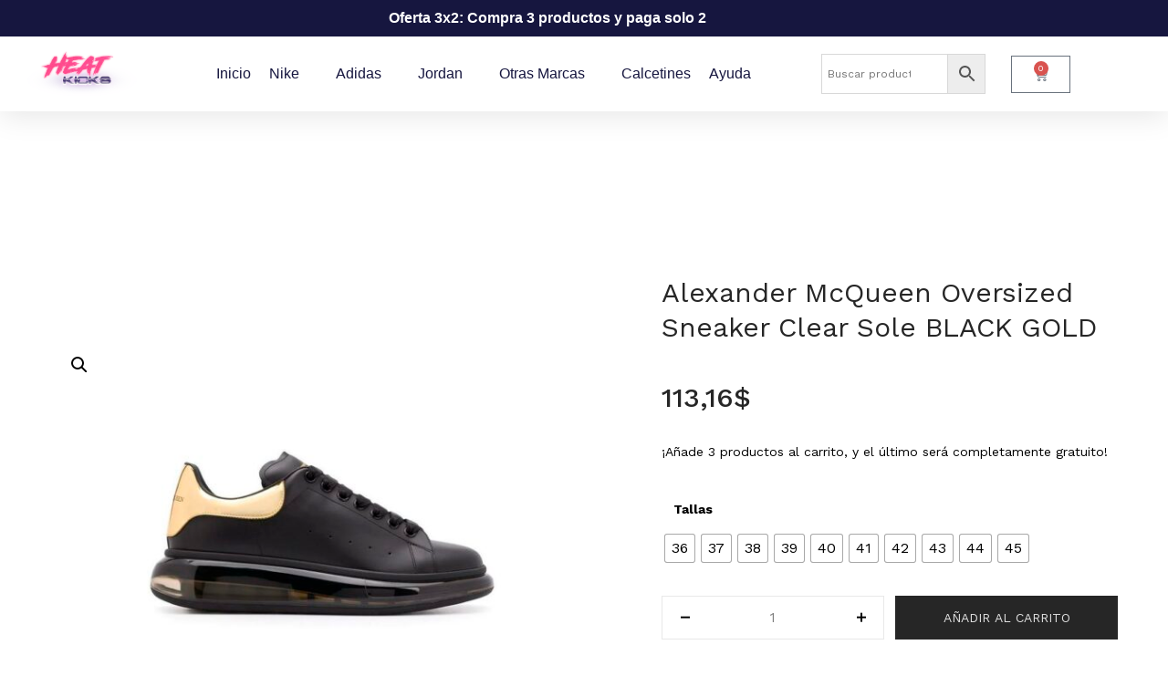

--- FILE ---
content_type: text/css
request_url: https://heatkickstore.com/wp-content/uploads/elementor/css/post-27070.css?ver=1769668591
body_size: 1145
content:
.elementor-27070 .elementor-element.elementor-element-181622f8:not(.elementor-motion-effects-element-type-background), .elementor-27070 .elementor-element.elementor-element-181622f8 > .elementor-motion-effects-container > .elementor-motion-effects-layer{background-color:var( --e-global-color-16bf323 );}.elementor-27070 .elementor-element.elementor-element-181622f8{border-style:solid;border-width:03px 0px 0px 0px;border-color:var( --e-global-color-7f2ebea );transition:background 0.3s, border 0.3s, border-radius 0.3s, box-shadow 0.3s;padding:40px 0px 040px 0px;}.elementor-27070 .elementor-element.elementor-element-181622f8 > .elementor-background-overlay{transition:background 0.3s, border-radius 0.3s, opacity 0.3s;}.elementor-27070 .elementor-element.elementor-element-20f82543 > .elementor-element-populated{margin:0px 80px 0px 0px;--e-column-margin-right:80px;--e-column-margin-left:0px;}.elementor-27070 .elementor-element.elementor-element-28b38a3 > .elementor-widget-container{margin:-35px 0px 0px 0px;padding:0px 0px 0px 0px;}.elementor-27070 .elementor-element.elementor-element-28b38a3 .elementor-icon-list-icon i{color:var( --e-global-color-f3cc7f5 );transition:color 0.3s;}.elementor-27070 .elementor-element.elementor-element-28b38a3 .elementor-icon-list-icon svg{fill:var( --e-global-color-f3cc7f5 );transition:fill 0.3s;}.elementor-27070 .elementor-element.elementor-element-28b38a3{--e-icon-list-icon-size:20px;--icon-vertical-offset:0px;}.elementor-27070 .elementor-element.elementor-element-28b38a3 .elementor-icon-list-text{color:var( --e-global-color-7f2ebea );transition:color 0.3s;}.elementor-bc-flex-widget .elementor-27070 .elementor-element.elementor-element-7b90512b.elementor-column .elementor-widget-wrap{align-items:flex-start;}.elementor-27070 .elementor-element.elementor-element-7b90512b.elementor-column.elementor-element[data-element_type="column"] > .elementor-widget-wrap.elementor-element-populated{align-content:flex-start;align-items:flex-start;}.elementor-27070 .elementor-element.elementor-element-7f96c9a5{text-align:start;}.elementor-27070 .elementor-element.elementor-element-7f96c9a5 .elementor-heading-title{font-size:18px;font-weight:500;text-decoration:underline;color:var( --e-global-color-7f2ebea );}.elementor-27070 .elementor-element.elementor-element-522a7d20 .elementor-icon-list-items:not(.elementor-inline-items) .elementor-icon-list-item:not(:last-child){padding-block-end:calc(0px/2);}.elementor-27070 .elementor-element.elementor-element-522a7d20 .elementor-icon-list-items:not(.elementor-inline-items) .elementor-icon-list-item:not(:first-child){margin-block-start:calc(0px/2);}.elementor-27070 .elementor-element.elementor-element-522a7d20 .elementor-icon-list-items.elementor-inline-items .elementor-icon-list-item{margin-inline:calc(0px/2);}.elementor-27070 .elementor-element.elementor-element-522a7d20 .elementor-icon-list-items.elementor-inline-items{margin-inline:calc(-0px/2);}.elementor-27070 .elementor-element.elementor-element-522a7d20 .elementor-icon-list-items.elementor-inline-items .elementor-icon-list-item:after{inset-inline-end:calc(-0px/2);}.elementor-27070 .elementor-element.elementor-element-522a7d20 .elementor-icon-list-icon i{transition:color 0.3s;}.elementor-27070 .elementor-element.elementor-element-522a7d20 .elementor-icon-list-icon svg{transition:fill 0.3s;}.elementor-27070 .elementor-element.elementor-element-522a7d20{--e-icon-list-icon-size:0px;--icon-vertical-offset:0px;}.elementor-27070 .elementor-element.elementor-element-522a7d20 .elementor-icon-list-icon{padding-inline-end:0px;}.elementor-27070 .elementor-element.elementor-element-522a7d20 .elementor-icon-list-item > .elementor-icon-list-text, .elementor-27070 .elementor-element.elementor-element-522a7d20 .elementor-icon-list-item > a{font-size:14px;font-weight:300;}.elementor-27070 .elementor-element.elementor-element-522a7d20 .elementor-icon-list-text{color:var( --e-global-color-7f2ebea );transition:color 0.3s;}.elementor-bc-flex-widget .elementor-27070 .elementor-element.elementor-element-6a6dcb77.elementor-column .elementor-widget-wrap{align-items:flex-start;}.elementor-27070 .elementor-element.elementor-element-6a6dcb77.elementor-column.elementor-element[data-element_type="column"] > .elementor-widget-wrap.elementor-element-populated{align-content:flex-start;align-items:flex-start;}.elementor-27070 .elementor-element.elementor-element-263ef3a1{text-align:start;}.elementor-27070 .elementor-element.elementor-element-263ef3a1 .elementor-heading-title{font-size:18px;font-weight:500;text-decoration:underline;color:var( --e-global-color-7f2ebea );}.elementor-27070 .elementor-element.elementor-element-f249ff7 .elementor-icon-list-items:not(.elementor-inline-items) .elementor-icon-list-item:not(:last-child){padding-block-end:calc(0px/2);}.elementor-27070 .elementor-element.elementor-element-f249ff7 .elementor-icon-list-items:not(.elementor-inline-items) .elementor-icon-list-item:not(:first-child){margin-block-start:calc(0px/2);}.elementor-27070 .elementor-element.elementor-element-f249ff7 .elementor-icon-list-items.elementor-inline-items .elementor-icon-list-item{margin-inline:calc(0px/2);}.elementor-27070 .elementor-element.elementor-element-f249ff7 .elementor-icon-list-items.elementor-inline-items{margin-inline:calc(-0px/2);}.elementor-27070 .elementor-element.elementor-element-f249ff7 .elementor-icon-list-items.elementor-inline-items .elementor-icon-list-item:after{inset-inline-end:calc(-0px/2);}.elementor-27070 .elementor-element.elementor-element-f249ff7 .elementor-icon-list-icon i{transition:color 0.3s;}.elementor-27070 .elementor-element.elementor-element-f249ff7 .elementor-icon-list-icon svg{transition:fill 0.3s;}.elementor-27070 .elementor-element.elementor-element-f249ff7{--e-icon-list-icon-size:0px;--icon-vertical-offset:0px;}.elementor-27070 .elementor-element.elementor-element-f249ff7 .elementor-icon-list-icon{padding-inline-end:0px;}.elementor-27070 .elementor-element.elementor-element-f249ff7 .elementor-icon-list-item > .elementor-icon-list-text, .elementor-27070 .elementor-element.elementor-element-f249ff7 .elementor-icon-list-item > a{font-size:14px;font-weight:300;}.elementor-27070 .elementor-element.elementor-element-f249ff7 .elementor-icon-list-text{color:var( --e-global-color-7f2ebea );transition:color 0.3s;}.elementor-bc-flex-widget .elementor-27070 .elementor-element.elementor-element-438121b5.elementor-column .elementor-widget-wrap{align-items:flex-start;}.elementor-27070 .elementor-element.elementor-element-438121b5.elementor-column.elementor-element[data-element_type="column"] > .elementor-widget-wrap.elementor-element-populated{align-content:flex-start;align-items:flex-start;}.elementor-27070 .elementor-element.elementor-element-718ce46c{text-align:start;}.elementor-27070 .elementor-element.elementor-element-718ce46c .elementor-heading-title{font-size:18px;font-weight:500;text-decoration:underline;color:var( --e-global-color-7f2ebea );}.elementor-27070 .elementor-element.elementor-element-6a70a07 .elementor-icon-list-items:not(.elementor-inline-items) .elementor-icon-list-item:not(:last-child){padding-block-end:calc(0px/2);}.elementor-27070 .elementor-element.elementor-element-6a70a07 .elementor-icon-list-items:not(.elementor-inline-items) .elementor-icon-list-item:not(:first-child){margin-block-start:calc(0px/2);}.elementor-27070 .elementor-element.elementor-element-6a70a07 .elementor-icon-list-items.elementor-inline-items .elementor-icon-list-item{margin-inline:calc(0px/2);}.elementor-27070 .elementor-element.elementor-element-6a70a07 .elementor-icon-list-items.elementor-inline-items{margin-inline:calc(-0px/2);}.elementor-27070 .elementor-element.elementor-element-6a70a07 .elementor-icon-list-items.elementor-inline-items .elementor-icon-list-item:after{inset-inline-end:calc(-0px/2);}.elementor-27070 .elementor-element.elementor-element-6a70a07 .elementor-icon-list-icon i{transition:color 0.3s;}.elementor-27070 .elementor-element.elementor-element-6a70a07 .elementor-icon-list-icon svg{transition:fill 0.3s;}.elementor-27070 .elementor-element.elementor-element-6a70a07{--e-icon-list-icon-size:0px;--icon-vertical-offset:0px;}.elementor-27070 .elementor-element.elementor-element-6a70a07 .elementor-icon-list-icon{padding-inline-end:0px;}.elementor-27070 .elementor-element.elementor-element-6a70a07 .elementor-icon-list-item > .elementor-icon-list-text, .elementor-27070 .elementor-element.elementor-element-6a70a07 .elementor-icon-list-item > a{font-size:14px;font-weight:300;}.elementor-27070 .elementor-element.elementor-element-6a70a07 .elementor-icon-list-text{color:var( --e-global-color-7f2ebea );transition:color 0.3s;}.elementor-27070 .elementor-element.elementor-element-574b6478 > .elementor-container > .elementor-column > .elementor-widget-wrap{align-content:center;align-items:center;}.elementor-27070 .elementor-element.elementor-element-574b6478:not(.elementor-motion-effects-element-type-background), .elementor-27070 .elementor-element.elementor-element-574b6478 > .elementor-motion-effects-container > .elementor-motion-effects-layer{background-color:#001c38;}.elementor-27070 .elementor-element.elementor-element-574b6478 > .elementor-container{min-height:50px;}.elementor-27070 .elementor-element.elementor-element-574b6478{border-style:solid;border-width:1px 0px 0px 0px;border-color:rgba(255,255,255,0.19);transition:background 0.3s, border 0.3s, border-radius 0.3s, box-shadow 0.3s;}.elementor-27070 .elementor-element.elementor-element-574b6478 > .elementor-background-overlay{transition:background 0.3s, border-radius 0.3s, opacity 0.3s;}.elementor-27070 .elementor-element.elementor-element-37c2023c{text-align:start;}.elementor-27070 .elementor-element.elementor-element-37c2023c .elementor-heading-title{font-size:12px;font-weight:300;color:var( --e-global-color-ecb3079 );}.elementor-27070 .elementor-element.elementor-element-3b37e882{text-align:end;}.elementor-27070 .elementor-element.elementor-element-3b37e882 .elementor-heading-title{font-size:12px;font-weight:300;color:var( --e-global-color-ecb3079 );}.elementor-theme-builder-content-area{height:400px;}.elementor-location-header:before, .elementor-location-footer:before{content:"";display:table;clear:both;}@media(max-width:1024px){.elementor-27070 .elementor-element.elementor-element-181622f8{padding:50px 20px 50px 20px;}.elementor-27070 .elementor-element.elementor-element-20f82543 > .elementor-element-populated{margin:0% 15% 0% 0%;--e-column-margin-right:15%;--e-column-margin-left:0%;}.elementor-27070 .elementor-element.elementor-element-522a7d20 .elementor-icon-list-item > .elementor-icon-list-text, .elementor-27070 .elementor-element.elementor-element-522a7d20 .elementor-icon-list-item > a{font-size:13px;}.elementor-27070 .elementor-element.elementor-element-f249ff7 .elementor-icon-list-item > .elementor-icon-list-text, .elementor-27070 .elementor-element.elementor-element-f249ff7 .elementor-icon-list-item > a{font-size:13px;}.elementor-27070 .elementor-element.elementor-element-438121b5 > .elementor-element-populated{margin:0px 0px 0px 0px;--e-column-margin-right:0px;--e-column-margin-left:0px;}.elementor-27070 .elementor-element.elementor-element-6a70a07 .elementor-icon-list-item > .elementor-icon-list-text, .elementor-27070 .elementor-element.elementor-element-6a70a07 .elementor-icon-list-item > a{font-size:13px;}.elementor-27070 .elementor-element.elementor-element-574b6478{padding:10px 20px 10px 20px;}}@media(max-width:767px){.elementor-27070 .elementor-element.elementor-element-181622f8{padding:35px 20px 35px 20px;}.elementor-27070 .elementor-element.elementor-element-20f82543 > .elementor-element-populated{margin:0px 0px 50px 0px;--e-column-margin-right:0px;--e-column-margin-left:0px;padding:0px 0px 0px 0px;}.elementor-27070 .elementor-element.elementor-element-7b90512b{width:33%;}.elementor-27070 .elementor-element.elementor-element-7b90512b > .elementor-element-populated{padding:0px 0px 0px 0px;}.elementor-27070 .elementor-element.elementor-element-7f96c9a5{text-align:start;}.elementor-27070 .elementor-element.elementor-element-522a7d20 .elementor-icon-list-item > .elementor-icon-list-text, .elementor-27070 .elementor-element.elementor-element-522a7d20 .elementor-icon-list-item > a{font-size:13px;}.elementor-27070 .elementor-element.elementor-element-6a6dcb77{width:33%;}.elementor-27070 .elementor-element.elementor-element-6a6dcb77 > .elementor-element-populated{padding:0px 0px 0px 0px;}.elementor-27070 .elementor-element.elementor-element-263ef3a1{text-align:start;}.elementor-27070 .elementor-element.elementor-element-f249ff7 .elementor-icon-list-item > .elementor-icon-list-text, .elementor-27070 .elementor-element.elementor-element-f249ff7 .elementor-icon-list-item > a{font-size:13px;}.elementor-27070 .elementor-element.elementor-element-438121b5{width:33%;}.elementor-27070 .elementor-element.elementor-element-438121b5 > .elementor-element-populated{padding:0px 0px 0px 0px;}.elementor-27070 .elementor-element.elementor-element-6a70a07 .elementor-icon-list-item > .elementor-icon-list-text, .elementor-27070 .elementor-element.elementor-element-6a70a07 .elementor-icon-list-item > a{font-size:13px;}.elementor-27070 .elementor-element.elementor-element-574b6478{padding:30px 20px 20px 20px;}.elementor-27070 .elementor-element.elementor-element-18ffeff1 > .elementor-element-populated{margin:0px 0px 0px 0px;--e-column-margin-right:0px;--e-column-margin-left:0px;padding:0px 0px 0px 0px;}.elementor-27070 .elementor-element.elementor-element-37c2023c{text-align:center;}.elementor-27070 .elementor-element.elementor-element-3b37e882{text-align:center;}}@media(min-width:768px){.elementor-27070 .elementor-element.elementor-element-20f82543{width:40%;}.elementor-27070 .elementor-element.elementor-element-7b90512b{width:20%;}.elementor-27070 .elementor-element.elementor-element-6a6dcb77{width:20%;}.elementor-27070 .elementor-element.elementor-element-438121b5{width:20%;}}@media(max-width:1024px) and (min-width:768px){.elementor-27070 .elementor-element.elementor-element-20f82543{width:35%;}.elementor-27070 .elementor-element.elementor-element-7b90512b{width:20%;}.elementor-27070 .elementor-element.elementor-element-6a6dcb77{width:20%;}.elementor-27070 .elementor-element.elementor-element-438121b5{width:20%;}}